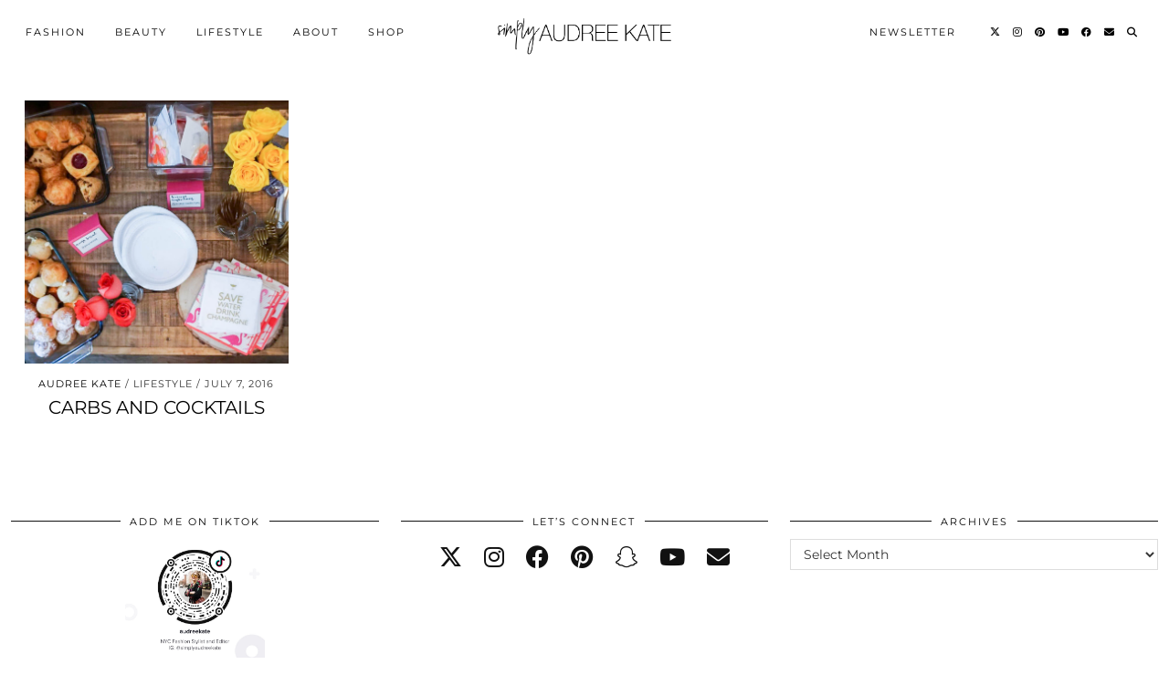

--- FILE ---
content_type: text/html; charset=UTF-8
request_url: https://www.simplyaudreekate.com/tag/amys-bread/
body_size: 11855
content:
<!DOCTYPE html>
<html lang="en-US">
<head>
	<meta charset="UTF-8">
	<meta name="viewport" content="width=device-width, initial-scale=1, maximum-scale=5">	<title>Amy&#8217;s Bread &#8211; Simply Audree Kate</title>
<meta name='robots' content='max-image-preview:large' />
	<style>img:is([sizes="auto" i], [sizes^="auto," i]) { contain-intrinsic-size: 3000px 1500px }</style>
	<link rel='dns-prefetch' href='//cdnjs.cloudflare.com' />
<link rel='dns-prefetch' href='//js.stripe.com' />
<link rel='dns-prefetch' href='//pipdigz.co.uk' />
<link rel='dns-prefetch' href='//fonts.bunny.net' />
<link rel="alternate" type="application/rss+xml" title="Simply Audree Kate &raquo; Feed" href="https://www.simplyaudreekate.com/feed/" />
<link rel="alternate" type="application/rss+xml" title="Simply Audree Kate &raquo; Comments Feed" href="https://www.simplyaudreekate.com/comments/feed/" />
<link rel="alternate" type="application/rss+xml" title="Simply Audree Kate &raquo; Amy&#039;s Bread Tag Feed" href="https://www.simplyaudreekate.com/tag/amys-bread/feed/" />
		<!-- This site uses the Google Analytics by ExactMetrics plugin v8.10.2 - Using Analytics tracking - https://www.exactmetrics.com/ -->
		<!-- Note: ExactMetrics is not currently configured on this site. The site owner needs to authenticate with Google Analytics in the ExactMetrics settings panel. -->
					<!-- No tracking code set -->
				<!-- / Google Analytics by ExactMetrics -->
				<!-- This site uses the Google Analytics by MonsterInsights plugin v9.10.1 - Using Analytics tracking - https://www.monsterinsights.com/ -->
		<!-- Note: MonsterInsights is not currently configured on this site. The site owner needs to authenticate with Google Analytics in the MonsterInsights settings panel. -->
					<!-- No tracking code set -->
				<!-- / Google Analytics by MonsterInsights -->
		<link rel='stylesheet' id='wp-block-library-css' href='https://www.simplyaudreekate.com/wp-includes/css/dist/block-library/style.min.css?ver=6.8.3' media='all' />
<style id='classic-theme-styles-inline-css'>
/*! This file is auto-generated */
.wp-block-button__link{color:#fff;background-color:#32373c;border-radius:9999px;box-shadow:none;text-decoration:none;padding:calc(.667em + 2px) calc(1.333em + 2px);font-size:1.125em}.wp-block-file__button{background:#32373c;color:#fff;text-decoration:none}
</style>
<link rel='stylesheet' id='edd-blocks-css' href='https://www.simplyaudreekate.com/wp-content/plugins/easy-digital-downloads-pro/includes/blocks/assets/css/edd-blocks.css?ver=3.3.5.2' media='all' />
<style id='global-styles-inline-css'>
:root{--wp--preset--aspect-ratio--square: 1;--wp--preset--aspect-ratio--4-3: 4/3;--wp--preset--aspect-ratio--3-4: 3/4;--wp--preset--aspect-ratio--3-2: 3/2;--wp--preset--aspect-ratio--2-3: 2/3;--wp--preset--aspect-ratio--16-9: 16/9;--wp--preset--aspect-ratio--9-16: 9/16;--wp--preset--color--black: #000000;--wp--preset--color--cyan-bluish-gray: #abb8c3;--wp--preset--color--white: #ffffff;--wp--preset--color--pale-pink: #f78da7;--wp--preset--color--vivid-red: #cf2e2e;--wp--preset--color--luminous-vivid-orange: #ff6900;--wp--preset--color--luminous-vivid-amber: #fcb900;--wp--preset--color--light-green-cyan: #7bdcb5;--wp--preset--color--vivid-green-cyan: #00d084;--wp--preset--color--pale-cyan-blue: #8ed1fc;--wp--preset--color--vivid-cyan-blue: #0693e3;--wp--preset--color--vivid-purple: #9b51e0;--wp--preset--gradient--vivid-cyan-blue-to-vivid-purple: linear-gradient(135deg,rgba(6,147,227,1) 0%,rgb(155,81,224) 100%);--wp--preset--gradient--light-green-cyan-to-vivid-green-cyan: linear-gradient(135deg,rgb(122,220,180) 0%,rgb(0,208,130) 100%);--wp--preset--gradient--luminous-vivid-amber-to-luminous-vivid-orange: linear-gradient(135deg,rgba(252,185,0,1) 0%,rgba(255,105,0,1) 100%);--wp--preset--gradient--luminous-vivid-orange-to-vivid-red: linear-gradient(135deg,rgba(255,105,0,1) 0%,rgb(207,46,46) 100%);--wp--preset--gradient--very-light-gray-to-cyan-bluish-gray: linear-gradient(135deg,rgb(238,238,238) 0%,rgb(169,184,195) 100%);--wp--preset--gradient--cool-to-warm-spectrum: linear-gradient(135deg,rgb(74,234,220) 0%,rgb(151,120,209) 20%,rgb(207,42,186) 40%,rgb(238,44,130) 60%,rgb(251,105,98) 80%,rgb(254,248,76) 100%);--wp--preset--gradient--blush-light-purple: linear-gradient(135deg,rgb(255,206,236) 0%,rgb(152,150,240) 100%);--wp--preset--gradient--blush-bordeaux: linear-gradient(135deg,rgb(254,205,165) 0%,rgb(254,45,45) 50%,rgb(107,0,62) 100%);--wp--preset--gradient--luminous-dusk: linear-gradient(135deg,rgb(255,203,112) 0%,rgb(199,81,192) 50%,rgb(65,88,208) 100%);--wp--preset--gradient--pale-ocean: linear-gradient(135deg,rgb(255,245,203) 0%,rgb(182,227,212) 50%,rgb(51,167,181) 100%);--wp--preset--gradient--electric-grass: linear-gradient(135deg,rgb(202,248,128) 0%,rgb(113,206,126) 100%);--wp--preset--gradient--midnight: linear-gradient(135deg,rgb(2,3,129) 0%,rgb(40,116,252) 100%);--wp--preset--font-size--small: 13px;--wp--preset--font-size--medium: 20px;--wp--preset--font-size--large: 36px;--wp--preset--font-size--x-large: 42px;--wp--preset--spacing--20: 0.44rem;--wp--preset--spacing--30: 0.67rem;--wp--preset--spacing--40: 1rem;--wp--preset--spacing--50: 1.5rem;--wp--preset--spacing--60: 2.25rem;--wp--preset--spacing--70: 3.38rem;--wp--preset--spacing--80: 5.06rem;--wp--preset--shadow--natural: 6px 6px 9px rgba(0, 0, 0, 0.2);--wp--preset--shadow--deep: 12px 12px 50px rgba(0, 0, 0, 0.4);--wp--preset--shadow--sharp: 6px 6px 0px rgba(0, 0, 0, 0.2);--wp--preset--shadow--outlined: 6px 6px 0px -3px rgba(255, 255, 255, 1), 6px 6px rgba(0, 0, 0, 1);--wp--preset--shadow--crisp: 6px 6px 0px rgba(0, 0, 0, 1);}:where(.is-layout-flex){gap: 0.5em;}:where(.is-layout-grid){gap: 0.5em;}body .is-layout-flex{display: flex;}.is-layout-flex{flex-wrap: wrap;align-items: center;}.is-layout-flex > :is(*, div){margin: 0;}body .is-layout-grid{display: grid;}.is-layout-grid > :is(*, div){margin: 0;}:where(.wp-block-columns.is-layout-flex){gap: 2em;}:where(.wp-block-columns.is-layout-grid){gap: 2em;}:where(.wp-block-post-template.is-layout-flex){gap: 1.25em;}:where(.wp-block-post-template.is-layout-grid){gap: 1.25em;}.has-black-color{color: var(--wp--preset--color--black) !important;}.has-cyan-bluish-gray-color{color: var(--wp--preset--color--cyan-bluish-gray) !important;}.has-white-color{color: var(--wp--preset--color--white) !important;}.has-pale-pink-color{color: var(--wp--preset--color--pale-pink) !important;}.has-vivid-red-color{color: var(--wp--preset--color--vivid-red) !important;}.has-luminous-vivid-orange-color{color: var(--wp--preset--color--luminous-vivid-orange) !important;}.has-luminous-vivid-amber-color{color: var(--wp--preset--color--luminous-vivid-amber) !important;}.has-light-green-cyan-color{color: var(--wp--preset--color--light-green-cyan) !important;}.has-vivid-green-cyan-color{color: var(--wp--preset--color--vivid-green-cyan) !important;}.has-pale-cyan-blue-color{color: var(--wp--preset--color--pale-cyan-blue) !important;}.has-vivid-cyan-blue-color{color: var(--wp--preset--color--vivid-cyan-blue) !important;}.has-vivid-purple-color{color: var(--wp--preset--color--vivid-purple) !important;}.has-black-background-color{background-color: var(--wp--preset--color--black) !important;}.has-cyan-bluish-gray-background-color{background-color: var(--wp--preset--color--cyan-bluish-gray) !important;}.has-white-background-color{background-color: var(--wp--preset--color--white) !important;}.has-pale-pink-background-color{background-color: var(--wp--preset--color--pale-pink) !important;}.has-vivid-red-background-color{background-color: var(--wp--preset--color--vivid-red) !important;}.has-luminous-vivid-orange-background-color{background-color: var(--wp--preset--color--luminous-vivid-orange) !important;}.has-luminous-vivid-amber-background-color{background-color: var(--wp--preset--color--luminous-vivid-amber) !important;}.has-light-green-cyan-background-color{background-color: var(--wp--preset--color--light-green-cyan) !important;}.has-vivid-green-cyan-background-color{background-color: var(--wp--preset--color--vivid-green-cyan) !important;}.has-pale-cyan-blue-background-color{background-color: var(--wp--preset--color--pale-cyan-blue) !important;}.has-vivid-cyan-blue-background-color{background-color: var(--wp--preset--color--vivid-cyan-blue) !important;}.has-vivid-purple-background-color{background-color: var(--wp--preset--color--vivid-purple) !important;}.has-black-border-color{border-color: var(--wp--preset--color--black) !important;}.has-cyan-bluish-gray-border-color{border-color: var(--wp--preset--color--cyan-bluish-gray) !important;}.has-white-border-color{border-color: var(--wp--preset--color--white) !important;}.has-pale-pink-border-color{border-color: var(--wp--preset--color--pale-pink) !important;}.has-vivid-red-border-color{border-color: var(--wp--preset--color--vivid-red) !important;}.has-luminous-vivid-orange-border-color{border-color: var(--wp--preset--color--luminous-vivid-orange) !important;}.has-luminous-vivid-amber-border-color{border-color: var(--wp--preset--color--luminous-vivid-amber) !important;}.has-light-green-cyan-border-color{border-color: var(--wp--preset--color--light-green-cyan) !important;}.has-vivid-green-cyan-border-color{border-color: var(--wp--preset--color--vivid-green-cyan) !important;}.has-pale-cyan-blue-border-color{border-color: var(--wp--preset--color--pale-cyan-blue) !important;}.has-vivid-cyan-blue-border-color{border-color: var(--wp--preset--color--vivid-cyan-blue) !important;}.has-vivid-purple-border-color{border-color: var(--wp--preset--color--vivid-purple) !important;}.has-vivid-cyan-blue-to-vivid-purple-gradient-background{background: var(--wp--preset--gradient--vivid-cyan-blue-to-vivid-purple) !important;}.has-light-green-cyan-to-vivid-green-cyan-gradient-background{background: var(--wp--preset--gradient--light-green-cyan-to-vivid-green-cyan) !important;}.has-luminous-vivid-amber-to-luminous-vivid-orange-gradient-background{background: var(--wp--preset--gradient--luminous-vivid-amber-to-luminous-vivid-orange) !important;}.has-luminous-vivid-orange-to-vivid-red-gradient-background{background: var(--wp--preset--gradient--luminous-vivid-orange-to-vivid-red) !important;}.has-very-light-gray-to-cyan-bluish-gray-gradient-background{background: var(--wp--preset--gradient--very-light-gray-to-cyan-bluish-gray) !important;}.has-cool-to-warm-spectrum-gradient-background{background: var(--wp--preset--gradient--cool-to-warm-spectrum) !important;}.has-blush-light-purple-gradient-background{background: var(--wp--preset--gradient--blush-light-purple) !important;}.has-blush-bordeaux-gradient-background{background: var(--wp--preset--gradient--blush-bordeaux) !important;}.has-luminous-dusk-gradient-background{background: var(--wp--preset--gradient--luminous-dusk) !important;}.has-pale-ocean-gradient-background{background: var(--wp--preset--gradient--pale-ocean) !important;}.has-electric-grass-gradient-background{background: var(--wp--preset--gradient--electric-grass) !important;}.has-midnight-gradient-background{background: var(--wp--preset--gradient--midnight) !important;}.has-small-font-size{font-size: var(--wp--preset--font-size--small) !important;}.has-medium-font-size{font-size: var(--wp--preset--font-size--medium) !important;}.has-large-font-size{font-size: var(--wp--preset--font-size--large) !important;}.has-x-large-font-size{font-size: var(--wp--preset--font-size--x-large) !important;}
:where(.wp-block-post-template.is-layout-flex){gap: 1.25em;}:where(.wp-block-post-template.is-layout-grid){gap: 1.25em;}
:where(.wp-block-columns.is-layout-flex){gap: 2em;}:where(.wp-block-columns.is-layout-grid){gap: 2em;}
:root :where(.wp-block-pullquote){font-size: 1.5em;line-height: 1.6;}
</style>
<link rel='stylesheet' id='contact-form-7-css' href='https://www.simplyaudreekate.com/wp-content/plugins/contact-form-7/includes/css/styles.css?ver=6.1.4' media='all' />
<link rel='stylesheet' id='stripe-handler-ng-style-css' href='https://www.simplyaudreekate.com/wp-content/plugins/stripe-payments/public/assets/css/public.css?ver=2.0.96' media='all' />
<link rel='stylesheet' id='edd-styles-css' href='https://www.simplyaudreekate.com/wp-content/plugins/easy-digital-downloads-pro/assets/css/edd.min.css?ver=3.3.5.2' media='all' />
<link rel='stylesheet' id='wp-components-css' href='https://www.simplyaudreekate.com/wp-includes/css/dist/components/style.min.css?ver=6.8.3' media='all' />
<link rel='stylesheet' id='godaddy-styles-css' href='https://www.simplyaudreekate.com/wp-content/mu-plugins/vendor/wpex/godaddy-launch/includes/Dependencies/GoDaddy/Styles/build/latest.css?ver=2.0.2' media='all' />
<link rel='stylesheet' id='p3-core-responsive-css' href='https://pipdigz.co.uk/p3/css/core_resp.css' media='all' />
<link rel='stylesheet' id='pipdig-didza-css' href='https://pipdigz.co.uk/fonts/gaqweopfkgksdklfgjslfkhjdtyy/style.css' media='all' />
<link rel='stylesheet' id='pipdig-style-css' href='https://www.simplyaudreekate.com/wp-content/themes/pipdig-lavoie/style.css?ver=1752594453' media='all' />
<link rel='stylesheet' id='pipdig-responsive-css' href='https://www.simplyaudreekate.com/wp-content/themes/pipdig-lavoie/css/responsive.css?ver=1752594452' media='all' />
<link rel='stylesheet' id='pipdig-fonts-css' href='https://fonts.bunny.net/css?family=Montserrat:400,400i,500,500i,600,600i' media='all' />
<script src="https://www.simplyaudreekate.com/wp-includes/js/jquery/jquery.min.js?ver=3.7.1" id="jquery-core-js"></script>
<script src="https://www.simplyaudreekate.com/wp-includes/js/jquery/jquery-migrate.min.js?ver=3.4.1" id="jquery-migrate-js"></script>
<script src="https://js.stripe.com/v2/" id="stripe-js-js"></script>
<link rel="https://api.w.org/" href="https://www.simplyaudreekate.com/wp-json/" /><link rel="alternate" title="JSON" type="application/json" href="https://www.simplyaudreekate.com/wp-json/wp/v2/tags/1154" /><link rel="EditURI" type="application/rsd+xml" title="RSD" href="https://www.simplyaudreekate.com/xmlrpc.php?rsd" />
<meta name="generator" content="WordPress 6.8.3" />
<!-- Google tag (gtag.js) -->
<script async src="https://www.googletagmanager.com/gtag/js?id=G-NPFVLGV66M"></script>
<script>
  window.dataLayer = window.dataLayer || [];
  function gtag(){dataLayer.push(arguments);}
  gtag('js', new Date());

  gtag('config', 'G-NPFVLGV66M');
</script>
<meta name="generator" content="Easy Digital Downloads v3.3.5.2" />
		<!--noptimize-->
		<style>
		.p3_instagram_post{width:16.666666666667%}
				@media only screen and (max-width: 719px) {
			.p3_instagram_post {
				width: 25%;
			}
		}
				</style>
		<!--/noptimize-->
		<style>.p3_instagram_post_overlay { background: rgba(239, 207, 201, .76); }.p3_instagram_post .p3_instagram_likes { color: #f7f7f7 }</style><!--noptimize--> <!-- Cust --> <style>a, .entry-content a {color:#ef5334}.entry-content .pipdig_p3_related_posts h3, .pipdig_p3_related_posts h3{font-size:30px}.entry-content h2 {font-size:30px}.entry-content h3 {font-size:22px}.site-title {font-family: "Arial"; line-height: 1;} @media only screen and (max-width: 769px) { .site-title {font-size: 45px} }.p_section_title h2, #p3_instagram_kensington .widget-title {font-family: "Montserrat"; line-height: 1; font-weight: 400;} .p_section_title_border {margin-top: 10px;} .p_section_title { margin-bottom: auto; }.entry-title, .page-title, h1, h2, h3, h4, .slide-h2, .pipdig_masonry_post_title, .p_post_date .p_post_date_day {font-family: "Montserrat"}.p_post_date {padding-top: 10px}.entry-title {font-size:20px; line-height: 1.1;}.p_post_titles_font,.entry-title,.page-title,.pipdig_p3_related_title a, .entry-content .pipdig_p3_related_posts h3, .pipdig_p3_related_posts h3, .p3_popular_posts_widget h4, .comment-reply-title, .slide-h2, .pipdig-mosaic-post h2, .pipdig_masonry_post_title {text-transform: uppercase}
		@media only screen and (min-width: 720px) {
			#siteHeaderCont.site-header-bg-color .site-title img {
				max-height: 60px;
			}
			#siteHeaderCont.site-header-bg-color.wpadminbar-nudge {
				padding-top: 0 !important;
			}
			#siteHeaderCont.site-header-bg-color {
				height: 75px !important;
			}
		}
		@media only screen and (min-width: 720px) {
			#siteHeaderCont:hover, .menu-bar ul ul, .slicknav_open-menu { background: rgba(255, 255, 255, .8); }
		}
		#siteHeaderCont.site-header-bg-color, .site-header-bg-color, .single .slicknav_menu, .page .slicknav_menu, .menu-bar ul ul, .slicknav_open-menu { background: rgba(255, 255, 255, .8); }#siteHeaderCont, #siteHeaderCont.site-header-bg-color, .site-header-bg-color, .slicknav_open-menu { background: rgba(255, 255, 255, .8); }</style> <!-- /Cust --> <!--/noptimize-->
<!-- Jetpack Open Graph Tags -->
<meta property="og:type" content="website" />
<meta property="og:title" content="Amy&#8217;s Bread &#8211; Simply Audree Kate" />
<meta property="og:url" content="https://www.simplyaudreekate.com/tag/amys-bread/" />
<meta property="og:site_name" content="Simply Audree Kate" />
<meta property="og:image" content="https://www.simplyaudreekate.com/wp-content/uploads/2020/04/cropped-SAK.ICON_.png" />
<meta property="og:image:width" content="512" />
<meta property="og:image:height" content="512" />
<meta property="og:image:alt" content="" />
<meta property="og:locale" content="en_US" />

<!-- End Jetpack Open Graph Tags -->
<link rel="icon" href="https://www.simplyaudreekate.com/wp-content/uploads/2020/04/cropped-SAK.ICON_-32x32.png" sizes="32x32" />
<link rel="icon" href="https://www.simplyaudreekate.com/wp-content/uploads/2020/04/cropped-SAK.ICON_-192x192.png" sizes="192x192" />
<link rel="apple-touch-icon" href="https://www.simplyaudreekate.com/wp-content/uploads/2020/04/cropped-SAK.ICON_-180x180.png" />
<meta name="msapplication-TileImage" content="https://www.simplyaudreekate.com/wp-content/uploads/2020/04/cropped-SAK.ICON_-270x270.png" />
	
	<!-- p3 width customizer START -->
	<style>
	.site-main .row > .col-xs-8 {
		width: 74%;
	}
	.site-main .row > .col-xs-pull-8 {
		right: 74%;
	}
	.site-main .row > .col-xs-push-8 {
		left: 74%;
	}
	.site-main .row > .col-xs-offset-8 {
		margin-left: 74%;
	}
		
	.site-main .row > .col-xs-4:not(.p3_featured_panel):not(.p3_featured_cat):not(.p_archive_item) {
		width: 26%;
	}
	.site-main .row > .col-xs-pull-4:not(.p3_featured_panel):not(.p3_featured_cat):not(.p_archive_item) {
		right: 26%;
	}
	.site-main .row > .col-xs-push-4:not(.p3_featured_panel):not(.p3_featured_cat):not(.p_archive_item) {
		left: 26%;
	}
	.site-main .row > .col-xs-offset-4:not(.p3_featured_panel):not(.p3_featured_cat):not(.p_archive_item) {
		margin-left: 26%;
	}
		
		
		
	@media (min-width: 768px) { 
		.site-main .row > .col-sm-8 {
			width: 74%;
		}
		.site-main .row > .col-sm-pull-8 {
			right: 74%;
		}
		.site-main .row > .col-sm-push-8 {
			left: 74%;
		}
		.site-main .row > .col-sm-offset-8 {
			margin-left: 74%;
		}
		
		.site-main .row > .col-sm-4:not(.p3_featured_panel):not(.p3_featured_cat):not(.p_archive_item) {
			width: 26%;
		}
		.site-main .row > .col-sm-pull-4:not(.p3_featured_panel):not(.p3_featured_cat):not(.p_archive_item) {
			right: 26%;
		}
		.site-main .row > .col-sm-push-4:not(.p3_featured_panel):not(.p3_featured_cat):not(.p_archive_item) {
			left: 26%;
		}
		.site-main .row > .col-sm-offset-4:not(.p3_featured_panel):not(.p3_featured_cat):not(.p_archive_item) {
			margin-left: 26%;
		}
	}
		
	@media (min-width: 992px) {
		.site-main .row > .col-md-8 {
			width: 74%;
		}
		.site-main .row > .col-md-pull-8 {
			right: 74%;
		}
		.site-main .row > .col-md-push-8 {
			left: 74%;
		}
		.site-main .row > .col-md-offset-8 {
			margin-left: 74%;
		}
		
		.site-main .row > .col-md-4:not(.p3_featured_panel):not(.p3_featured_cat):not(.p_archive_item) {
			width: 26%;
		}
		.site-main .row > .col-md-pull-4:not(.p3_featured_panel):not(.p3_featured_cat):not(.p_archive_item) {
			right: 26%;
		}
		.site-main .row > .col-md-push-4:not(.p3_featured_panel):not(.p3_featured_cat):not(.p_archive_item) {
			left: 26%;
		}
		.site-main .row > .col-md-offset-4:not(.p3_featured_panel):not(.p3_featured_cat):not(.p_archive_item) {
			margin-left: 26%;
		}
	}
		
	@media (min-width: 1200px) {
		.site-main .row > .col-lg-8 {
			width: 74%;
		}
		.site-main .row > .col-lg-pull-8 {
			right: 74%;
		}
		.site-main .row > .col-lg-push-8 {
			left: 74%;
		}
		.site-main .row > .col-lg-offset-8 {
			margin-left: 74%;
		}
		
		.site-main .row > .col-lg-4:not(.p3_featured_panel):not(.p3_featured_cat):not(.p_archive_item) {
			width: 26%;
		}
		.site-main .row > .col-lg-pull-4:not(.p3_featured_panel):not(.p3_featured_cat):not(.p_archive_item) {
			right: 26%;
		}
		.site-main .row > .col-lg-push-4:not(.p3_featured_panel):not(.p3_featured_cat):not(.p_archive_item) {
			left: 26%;
		}
		.site-main .row > .col-lg-offset-4:not(.p3_featured_panel):not(.p3_featured_cat):not(.p_archive_item) {
			margin-left: 26%;
		}
	}
	</style>
	<!-- p3 width customizer END -->
	
		</head>

<body class="archive tag tag-amys-bread tag-1154 wp-theme-pipdig-lavoie fl-builder-lite-2-9-4-1 fl-no-js edd-js-none">

		<style>.edd-js-none .edd-has-js, .edd-js .edd-no-js, body.edd-js input.edd-no-js { display: none; }</style>
	<script>/* <![CDATA[ */(function(){var c = document.body.classList;c.remove('edd-js-none');c.add('edd-js');})();/* ]]> */</script>
	
		<header id="siteHeader" class="site-header nopin p3_cover_me " >

		<div id="siteHeaderCont" class="clearfix container ">
			<div class="row">
				<div class="col-xs-12 col-sm-5">
					<nav id="top_menu_1" class="site-menu">
						<div class="menu-bar"><ul id="menu-primary-menu" class="menu"><li id="menu-item-47425" class="menu-item menu-item-type-taxonomy menu-item-object-category menu-item-has-children menu-item-47425"><a href="https://www.simplyaudreekate.com/category/fashion/">Fashion</a>
<ul class="sub-menu">
	<li id="menu-item-47429" class="menu-item menu-item-type-taxonomy menu-item-object-category menu-item-47429"><a href="https://www.simplyaudreekate.com/category/fashion/fallwinteroutfits/">Fall/Winter Outfits</a></li>
	<li id="menu-item-47430" class="menu-item menu-item-type-taxonomy menu-item-object-category menu-item-47430"><a href="https://www.simplyaudreekate.com/category/fashion/springsummeroutfits/">Spring/Summer Outfits</a></li>
	<li id="menu-item-47432" class="menu-item menu-item-type-taxonomy menu-item-object-category menu-item-47432"><a href="https://www.simplyaudreekate.com/category/fashion/styletutorials/">Style Tutorials</a></li>
	<li id="menu-item-55632" class="menu-item menu-item-type-taxonomy menu-item-object-category menu-item-55632"><a href="https://www.simplyaudreekate.com/category/fashion/thrifthauls/">Thrift Hauls</a></li>
	<li id="menu-item-55633" class="menu-item menu-item-type-taxonomy menu-item-object-category menu-item-55633"><a href="https://www.simplyaudreekate.com/category/fashion/trendreports/">Trend Reports</a></li>
	<li id="menu-item-47433" class="menu-item menu-item-type-taxonomy menu-item-object-category menu-item-47433"><a href="https://www.simplyaudreekate.com/category/fashion/fashionweek/">Fashion Week</a></li>
	<li id="menu-item-55631" class="menu-item menu-item-type-taxonomy menu-item-object-category menu-item-55631"><a href="https://www.simplyaudreekate.com/category/fashion/diy/">DIY</a></li>
	<li id="menu-item-55630" class="menu-item menu-item-type-taxonomy menu-item-object-category menu-item-55630"><a href="https://www.simplyaudreekate.com/category/fashion/digitalmagazine/">Digital Magazine</a></li>
</ul>
</li>
<li id="menu-item-47426" class="menu-item menu-item-type-taxonomy menu-item-object-category menu-item-has-children menu-item-47426"><a href="https://www.simplyaudreekate.com/category/beauty/">Beauty</a>
<ul class="sub-menu">
	<li id="menu-item-55627" class="menu-item menu-item-type-taxonomy menu-item-object-category menu-item-55627"><a href="https://www.simplyaudreekate.com/category/beauty/hair/">Hair</a></li>
	<li id="menu-item-55628" class="menu-item menu-item-type-taxonomy menu-item-object-category menu-item-55628"><a href="https://www.simplyaudreekate.com/category/beauty/makeup/">Makeup</a></li>
	<li id="menu-item-55629" class="menu-item menu-item-type-taxonomy menu-item-object-category menu-item-55629"><a href="https://www.simplyaudreekate.com/category/beauty/skincare/">Skincare</a></li>
</ul>
</li>
<li id="menu-item-47427" class="menu-item menu-item-type-taxonomy menu-item-object-category menu-item-has-children menu-item-47427"><a href="https://www.simplyaudreekate.com/category/lifestyle/">Lifestyle</a>
<ul class="sub-menu">
	<li id="menu-item-47496" class="menu-item menu-item-type-taxonomy menu-item-object-category menu-item-47496"><a href="https://www.simplyaudreekate.com/category/lifestyle/career/">Career</a></li>
	<li id="menu-item-55634" class="menu-item menu-item-type-taxonomy menu-item-object-category menu-item-55634"><a href="https://www.simplyaudreekate.com/category/lifestyle/life/">Life</a></li>
	<li id="menu-item-47497" class="menu-item menu-item-type-taxonomy menu-item-object-category menu-item-47497"><a href="https://www.simplyaudreekate.com/category/lifestyle/home/">Home</a></li>
	<li id="menu-item-47436" class="menu-item menu-item-type-taxonomy menu-item-object-category menu-item-47436"><a href="https://www.simplyaudreekate.com/category/lifestyle/holiday/">Holiday</a></li>
	<li id="menu-item-47428" class="menu-item menu-item-type-taxonomy menu-item-object-category menu-item-47428"><a href="https://www.simplyaudreekate.com/category/lifestyle/travel/">Travel</a></li>
	<li id="menu-item-52220" class="menu-item menu-item-type-custom menu-item-object-custom menu-item-52220"><a target="_blank" href="https://fashionfundamentals.teachable.com/">Fashion Fundamentals</a></li>
</ul>
</li>
<li id="menu-item-52212" class="menu-item menu-item-type-custom menu-item-object-custom menu-item-has-children menu-item-52212"><a href="https://www.simplyaudreekate.com/bio/">About</a>
<ul class="sub-menu">
	<li id="menu-item-52211" class="menu-item menu-item-type-post_type menu-item-object-page menu-item-52211"><a href="https://www.simplyaudreekate.com/bio/">Bio</a></li>
	<li id="menu-item-52210" class="menu-item menu-item-type-post_type menu-item-object-page menu-item-52210"><a href="https://www.simplyaudreekate.com/contact/">Contact</a></li>
	<li id="menu-item-52217" class="menu-item menu-item-type-custom menu-item-object-custom menu-item-52217"><a target="_blank" href="https://www.audreekatestudios.com/">Styling Portfolio</a></li>
	<li id="menu-item-52218" class="menu-item menu-item-type-custom menu-item-object-custom menu-item-52218"><a target="_blank" href="https://www.audreekate.com/">Professional Portfolio</a></li>
</ul>
</li>
<li id="menu-item-63445" class="menu-item menu-item-type-post_type menu-item-object-page menu-item-63445"><a href="https://www.simplyaudreekate.com/shop/">SHOP</a></li>
</ul></div>					</nav>
				</div>
				<div class="col-xs-12 col-sm-2 site-branding">
											<div class="site-title">
							<a href="https://www.simplyaudreekate.com/" title="Simply Audree Kate" rel="home">
								<img data-pin-nopin="true" src="https://www.simplyaudreekate.com/wp-content/uploads/2020/04/SAK-LOGO.png" alt="Simply Audree Kate" />
							</a>
						</div>
														</div>
								<div class="col-xs-12 col-sm-5">
					<nav id="top_menu_2" class="site-menu">
						<div class="menu-bar"><ul id="menu-newsletter" class="menu"><li id="menu-item-55636" class="menu-item menu-item-type-custom menu-item-object-custom menu-item-55636"><a target="_blank" href="https://bit.ly/2VloDKp">Newsletter</a></li>
<li class="socialz top-socialz"><a href="https://twitter.com/simplyaudreek" target="_blank" rel="nofollow noopener" aria-label="Twitter" title="Twitter"><i class="pipdigicons pipdigicons_fab pipdigicons-x-twitter"></i></a><a href="https://instagram.com/simplyaudreekate" target="_blank" rel="nofollow noopener" aria-label="Instagram" title="Instagram"><i class="pipdigicons pipdigicons_fab pipdigicons-instagram"></i></a><a href="https://www.pinterest.com/simplyaudreek/" target="_blank" rel="nofollow noopener" aria-label="Pinterest" title="Pinterest"><i class="pipdigicons pipdigicons_fab pipdigicons-pinterest"></i></a><a href="https://www.youtube.com/channel/UCnPuqN6JA1rAfR6H3pwOXIQ" target="_blank" rel="nofollow noopener" aria-label="YouTube" title="YouTube"><i class="pipdigicons pipdigicons_fab pipdigicons-youtube"></i></a><a href="https://www.facebook.com/SimplyAudreeKate" target="_blank" rel="nofollow noopener" aria-label="Facebook" title="Facebook"><i class="pipdigicons pipdigicons_fab pipdigicons-facebook"></i></a><a href="mailto:simplyaudreekate@gmail.com" target="_blank" rel="nofollow noopener" aria-label="Email" title="Email"><i class="pipdigicons pipdigicons-envelope"></i></a><a id="p3_search_btn" class="toggle-search" aria-label="Search" title="Search"><i class="pipdigicons pipdigicons-search" aria-hidden="true"></i></a></li><li class="pipdig_navbar_search"><form role="search" method="get" class="search-form" action="https://www.simplyaudreekate.com/">
	<div class="form-group">
		<input type="search" class="form-control" placeholder="Search..." value="" name="s" autocomplete="off" minlength="2" required>
	</div>
</form></li></ul></div>					</nav>
				</div>
							</div>
		</div>
	</header><!-- .site-header -->

	<div class="site-main">

			
	<div class="">
	
		
		
				
		
		
			<div class="container" style="max-width: 1440px;"><div id="post-21473" class="col-sm-3 p_grid_post">

		<a href="https://www.simplyaudreekate.com/carbs-cocktails/" title="Carbs and Cocktails" >
			<div class="p3_cover_me nopin pipdig_lazy" data-src="https://audreeklopez.files.wordpress.com/2016/07/simplyaudreekate-8.jpg">
				<img src="[data-uri]" alt="Carbs and Cocktails" class="p3_invisible" />
			</div>
		</a>
		
		<div class="p_grid_post_info">
		
			<div class="pipdig_meta p_grid_cat">
				
									<span class="vcard author show-author">
						<span class="fn">
							<a href="https://www.simplyaudreekate.com/author/simplyaudreekate/" title="Posts by Audree Kate" rel="author">Audree Kate</a>						</span>
						<span class="show-author"></span>
					</span>
									
									<span class="main_cat">Lifestyle</span>
									
									<span class="entry-date updated">
						<time datetime="2016-07">July 7, 2016</time>
					</span>
									
								
								
			</div>
			
			<h2 class="entry-title"><a href="https://www.simplyaudreekate.com/carbs-cocktails/">Carbs and Cocktails</a></h2>			
						
		</div>
		
</div>


			<div class="clearfix"></div>
			</div>
		
		
		
	</div>

	</div><!-- .site-main -->
		
	
	<div class="hide-back-to-top"><div id="back-top"><a href="#top"><i class="pipdigicons pipdigicons-chevron-up"></i></a></div></div>
	
	<div id="p3_sticky_stop"></div>

		
	
<div class="site-extra" role="complementary">
	<div class="clearfix container">
		<div class="row">
						<div id="widget-area-2" class="col-sm-4 widget-area">
				<div id="pipdig_p3_snapchat_snapcode-3" class="widget pipdig_p3_snapchat_snapcode"><h3 class="widget-title"><span>Add Me On TikTok</span></h3><img data-src="https://www.simplyaudreekate.com/wp-content/uploads/2020/04/IMG_5908.jpg" alt="Snapchat" class="pipdig_lazy" data-pin-nopin="true" style="min-width: 1.2in; max-width: 1.6in; height: auto;" /></div>			<!-- #widget-area-2 --></div>
			
			
						<div id="widget-area-4" class="col-sm-4 widget-area">
				<div id="pipdig_widget_social_icons-4" class="widget pipdig_widget_social_icons"><h3 class="widget-title"><span>Let&#8217;s Connect</span></h3><div class="socialz"><a href="https://twitter.com/simplyaudreek" target="_blank" rel="nofollow noopener" aria-label="twitter" title="twitter"><i class="pipdigicons pipdigicons_fab pipdigicons-x-twitter" aria-hidden="true"></i></a><a href="https://instagram.com/simplyaudreekate" target="_blank" rel="nofollow noopener" aria-label="instagram" title="instagram"><i class="pipdigicons pipdigicons_fab pipdigicons-instagram" aria-hidden="true"></i></a><a href="https://www.facebook.com/SimplyAudreeKate" target="_blank" rel="nofollow noopener" aria-label="facebook" title="facebook"><i class="pipdigicons pipdigicons_fab pipdigicons-facebook" aria-hidden="true"></i></a><a href="https://www.pinterest.com/simplyaudreek/" target="_blank" rel="nofollow noopener" aria-label="pinterest" title="pinterest"><i class="pipdigicons pipdigicons_fab pipdigicons-pinterest" aria-hidden="true"></i></a><a href="https://www.snapchat.com/add/audreekate" target="_blank" rel="nofollow noopener" aria-label="snapchat" title="snapchat"><i class="pipdigicons pipdigicons_fab pipdigicons-snapchat-ghost" aria-hidden="true"></i></a><a href="https://www.youtube.com/channel/UCnPuqN6JA1rAfR6H3pwOXIQ" target="_blank" rel="nofollow noopener" aria-label="youtube" title="youtube"><i class="pipdigicons pipdigicons_fab pipdigicons-youtube" aria-hidden="true"></i></a><a href="mailto:simplyaudreekate@gmail.com" aria-label="Email" title="Email"><i class="pipdigicons pipdigicons-envelope" aria-hidden="true"></i></a></div></div>			<!-- #widget-area-4 --></div>
			
						<div id="widget-area-5" class="col-sm-4 widget-area">
				<div id="archives-4" class="widget widget_archive"><h3 class="widget-title"><span>Archives</span></h3>		<label class="screen-reader-text" for="archives-dropdown-4">Archives</label>
		<select id="archives-dropdown-4" name="archive-dropdown">
			
			<option value="">Select Month</option>
				<option value='https://www.simplyaudreekate.com/2023/01/'> January 2023 </option>
	<option value='https://www.simplyaudreekate.com/2022/07/'> July 2022 </option>
	<option value='https://www.simplyaudreekate.com/2021/07/'> July 2021 </option>
	<option value='https://www.simplyaudreekate.com/2021/02/'> February 2021 </option>
	<option value='https://www.simplyaudreekate.com/2021/01/'> January 2021 </option>
	<option value='https://www.simplyaudreekate.com/2020/12/'> December 2020 </option>
	<option value='https://www.simplyaudreekate.com/2020/11/'> November 2020 </option>
	<option value='https://www.simplyaudreekate.com/2020/10/'> October 2020 </option>
	<option value='https://www.simplyaudreekate.com/2020/09/'> September 2020 </option>
	<option value='https://www.simplyaudreekate.com/2020/08/'> August 2020 </option>
	<option value='https://www.simplyaudreekate.com/2020/07/'> July 2020 </option>
	<option value='https://www.simplyaudreekate.com/2020/05/'> May 2020 </option>
	<option value='https://www.simplyaudreekate.com/2020/04/'> April 2020 </option>
	<option value='https://www.simplyaudreekate.com/2020/03/'> March 2020 </option>
	<option value='https://www.simplyaudreekate.com/2020/02/'> February 2020 </option>
	<option value='https://www.simplyaudreekate.com/2020/01/'> January 2020 </option>
	<option value='https://www.simplyaudreekate.com/2019/12/'> December 2019 </option>
	<option value='https://www.simplyaudreekate.com/2019/11/'> November 2019 </option>
	<option value='https://www.simplyaudreekate.com/2019/10/'> October 2019 </option>
	<option value='https://www.simplyaudreekate.com/2019/09/'> September 2019 </option>
	<option value='https://www.simplyaudreekate.com/2019/08/'> August 2019 </option>
	<option value='https://www.simplyaudreekate.com/2019/07/'> July 2019 </option>
	<option value='https://www.simplyaudreekate.com/2019/06/'> June 2019 </option>
	<option value='https://www.simplyaudreekate.com/2019/03/'> March 2019 </option>
	<option value='https://www.simplyaudreekate.com/2019/02/'> February 2019 </option>
	<option value='https://www.simplyaudreekate.com/2019/01/'> January 2019 </option>
	<option value='https://www.simplyaudreekate.com/2018/12/'> December 2018 </option>
	<option value='https://www.simplyaudreekate.com/2018/11/'> November 2018 </option>
	<option value='https://www.simplyaudreekate.com/2018/10/'> October 2018 </option>
	<option value='https://www.simplyaudreekate.com/2018/09/'> September 2018 </option>
	<option value='https://www.simplyaudreekate.com/2018/08/'> August 2018 </option>
	<option value='https://www.simplyaudreekate.com/2018/07/'> July 2018 </option>
	<option value='https://www.simplyaudreekate.com/2018/06/'> June 2018 </option>
	<option value='https://www.simplyaudreekate.com/2018/05/'> May 2018 </option>
	<option value='https://www.simplyaudreekate.com/2018/04/'> April 2018 </option>
	<option value='https://www.simplyaudreekate.com/2018/03/'> March 2018 </option>
	<option value='https://www.simplyaudreekate.com/2018/02/'> February 2018 </option>
	<option value='https://www.simplyaudreekate.com/2018/01/'> January 2018 </option>
	<option value='https://www.simplyaudreekate.com/2017/12/'> December 2017 </option>
	<option value='https://www.simplyaudreekate.com/2017/11/'> November 2017 </option>
	<option value='https://www.simplyaudreekate.com/2017/10/'> October 2017 </option>
	<option value='https://www.simplyaudreekate.com/2017/09/'> September 2017 </option>
	<option value='https://www.simplyaudreekate.com/2017/08/'> August 2017 </option>
	<option value='https://www.simplyaudreekate.com/2017/07/'> July 2017 </option>
	<option value='https://www.simplyaudreekate.com/2017/06/'> June 2017 </option>
	<option value='https://www.simplyaudreekate.com/2017/05/'> May 2017 </option>
	<option value='https://www.simplyaudreekate.com/2017/04/'> April 2017 </option>
	<option value='https://www.simplyaudreekate.com/2017/03/'> March 2017 </option>
	<option value='https://www.simplyaudreekate.com/2017/02/'> February 2017 </option>
	<option value='https://www.simplyaudreekate.com/2017/01/'> January 2017 </option>
	<option value='https://www.simplyaudreekate.com/2016/12/'> December 2016 </option>
	<option value='https://www.simplyaudreekate.com/2016/11/'> November 2016 </option>
	<option value='https://www.simplyaudreekate.com/2016/10/'> October 2016 </option>
	<option value='https://www.simplyaudreekate.com/2016/09/'> September 2016 </option>
	<option value='https://www.simplyaudreekate.com/2016/08/'> August 2016 </option>
	<option value='https://www.simplyaudreekate.com/2016/07/'> July 2016 </option>
	<option value='https://www.simplyaudreekate.com/2016/06/'> June 2016 </option>
	<option value='https://www.simplyaudreekate.com/2016/05/'> May 2016 </option>
	<option value='https://www.simplyaudreekate.com/2016/04/'> April 2016 </option>
	<option value='https://www.simplyaudreekate.com/2016/03/'> March 2016 </option>
	<option value='https://www.simplyaudreekate.com/2016/02/'> February 2016 </option>
	<option value='https://www.simplyaudreekate.com/2016/01/'> January 2016 </option>
	<option value='https://www.simplyaudreekate.com/2015/12/'> December 2015 </option>
	<option value='https://www.simplyaudreekate.com/2015/11/'> November 2015 </option>
	<option value='https://www.simplyaudreekate.com/2015/10/'> October 2015 </option>
	<option value='https://www.simplyaudreekate.com/2015/09/'> September 2015 </option>
	<option value='https://www.simplyaudreekate.com/2015/08/'> August 2015 </option>
	<option value='https://www.simplyaudreekate.com/2015/07/'> July 2015 </option>
	<option value='https://www.simplyaudreekate.com/2015/06/'> June 2015 </option>
	<option value='https://www.simplyaudreekate.com/2015/05/'> May 2015 </option>
	<option value='https://www.simplyaudreekate.com/2015/04/'> April 2015 </option>
	<option value='https://www.simplyaudreekate.com/2015/03/'> March 2015 </option>
	<option value='https://www.simplyaudreekate.com/2015/02/'> February 2015 </option>
	<option value='https://www.simplyaudreekate.com/2015/01/'> January 2015 </option>
	<option value='https://www.simplyaudreekate.com/2014/12/'> December 2014 </option>
	<option value='https://www.simplyaudreekate.com/2014/11/'> November 2014 </option>
	<option value='https://www.simplyaudreekate.com/2014/10/'> October 2014 </option>
	<option value='https://www.simplyaudreekate.com/2014/07/'> July 2014 </option>
	<option value='https://www.simplyaudreekate.com/2014/06/'> June 2014 </option>
	<option value='https://www.simplyaudreekate.com/2014/05/'> May 2014 </option>
	<option value='https://www.simplyaudreekate.com/2014/04/'> April 2014 </option>
	<option value='https://www.simplyaudreekate.com/2014/03/'> March 2014 </option>
	<option value='https://www.simplyaudreekate.com/2014/02/'> February 2014 </option>
	<option value='https://www.simplyaudreekate.com/2014/01/'> January 2014 </option>
	<option value='https://www.simplyaudreekate.com/2013/12/'> December 2013 </option>
	<option value='https://www.simplyaudreekate.com/2013/11/'> November 2013 </option>
	<option value='https://www.simplyaudreekate.com/2013/10/'> October 2013 </option>
	<option value='https://www.simplyaudreekate.com/2013/09/'> September 2013 </option>
	<option value='https://www.simplyaudreekate.com/2013/08/'> August 2013 </option>
	<option value='https://www.simplyaudreekate.com/2013/07/'> July 2013 </option>
	<option value='https://www.simplyaudreekate.com/2013/06/'> June 2013 </option>
	<option value='https://www.simplyaudreekate.com/2013/05/'> May 2013 </option>
	<option value='https://www.simplyaudreekate.com/2013/04/'> April 2013 </option>
	<option value='https://www.simplyaudreekate.com/2013/03/'> March 2013 </option>
	<option value='https://www.simplyaudreekate.com/2013/02/'> February 2013 </option>
	<option value='https://www.simplyaudreekate.com/2013/01/'> January 2013 </option>
	<option value='https://www.simplyaudreekate.com/2012/12/'> December 2012 </option>
	<option value='https://www.simplyaudreekate.com/2012/08/'> August 2012 </option>
	<option value='https://www.simplyaudreekate.com/2012/07/'> July 2012 </option>
	<option value='https://www.simplyaudreekate.com/2012/06/'> June 2012 </option>

		</select>

			<script>
(function() {
	var dropdown = document.getElementById( "archives-dropdown-4" );
	function onSelectChange() {
		if ( dropdown.options[ dropdown.selectedIndex ].value !== '' ) {
			document.location.href = this.options[ this.selectedIndex ].value;
		}
	}
	dropdown.onchange = onSelectChange;
})();
</script>
</div>			<!-- #widget-area-5 --></div>
					</div>
	</div>
<!-- .site-extra --></div>	
		
			<div class="clearfix extra-footer-outer social-footer-outer"><div class="container"><div class="row social-footer"><div class="col-sm-5ths"><a href="https://twitter.com/simplyaudreek" target="_blank" rel="nofollow noopener" aria-label="Twitter" title="Twitter"><i class="pipdigicons pipdigicons_fab pipdigicons-x-twitter" aria-hidden="true"></i> Twitter/X<span class="social-footer-counters"> | 1126</span></a></div><div class="col-sm-5ths"><a href="https://instagram.com/simplyaudreekate" target="_blank" rel="nofollow noopener" aria-label="Instagram" title="Instagram"><i class="pipdigicons pipdigicons_fab pipdigicons-instagram" aria-hidden="true"></i> Instagram<span class="social-footer-counters"> | 29561</span></a></div><div class="col-sm-5ths"><a href="https://www.facebook.com/SimplyAudreeKate" target="_blank" rel="nofollow noopener" aria-label="Facebook" title="Facebook"><i class="pipdigicons pipdigicons_fab pipdigicons-facebook" aria-hidden="true"></i> Facebook<span class="social-footer-counters"> | 5004</span></a></div><div class="col-sm-5ths"><a href="https://www.pinterest.com/simplyaudreek/" target="_blank" rel="nofollow noopener" aria-label="Pinterest" title="Pinterest"><i class="pipdigicons pipdigicons_fab pipdigicons-pinterest" aria-hidden="true"></i> Pinterest<span class="social-footer-counters"> | 3597</span></a></div><div class="col-sm-5ths"><a href="https://www.youtube.com/channel/UCnPuqN6JA1rAfR6H3pwOXIQ" target="_blank" rel="nofollow noopener" aria-label="YouTube" title="YouTube"><i class="pipdigicons pipdigicons_fab pipdigicons-youtube" aria-hidden="true"></i> YouTube<span class="social-footer-counters"> | 115</span></a></div></div>	
</div>
</div>
<style scoped>#instagramz{margin-top:0}</style>		
		
	<footer class="site-footer">
		<div class="clearfix container">
			<div class="row">
								<div class="col-sm-7 site-info">
											&copy; 2026 <a href="https://www.simplyaudreekate.com/">Simply Audree Kate</a>
										<div class="footer-menu-bar"><ul id="menu-newsletter-1" class="menu"><li class="menu-item menu-item-type-custom menu-item-object-custom menu-item-55636"><a target="_blank" href="https://bit.ly/2VloDKp">Newsletter</a></li>
</ul></div>				</div>
				
				<div class="col-sm-5 site-credit">
					<a href="https://www.pipdig.co/" target="_blank">Theme Designed by <span style="text-transform:lowercase;letter-spacing:1px">pipdig</span></a>				</div>
			</div>
		</div>
	</footer>
	
<script type="speculationrules">
{"prefetch":[{"source":"document","where":{"and":[{"href_matches":"\/*"},{"not":{"href_matches":["\/wp-*.php","\/wp-admin\/*","\/wp-content\/uploads\/*","\/wp-content\/*","\/wp-content\/plugins\/*","\/wp-content\/themes\/pipdig-lavoie\/*","\/*\\?(.+)"]}},{"not":{"selector_matches":"a[rel~=\"nofollow\"]"}},{"not":{"selector_matches":".no-prefetch, .no-prefetch a"}}]},"eagerness":"conservative"}]}
</script>
<script src="https://www.simplyaudreekate.com/wp-includes/js/dist/hooks.min.js?ver=4d63a3d491d11ffd8ac6" id="wp-hooks-js"></script>
<script src="https://www.simplyaudreekate.com/wp-includes/js/dist/i18n.min.js?ver=5e580eb46a90c2b997e6" id="wp-i18n-js"></script>
<script id="wp-i18n-js-after">
wp.i18n.setLocaleData( { 'text direction\u0004ltr': [ 'ltr' ] } );
</script>
<script src="https://www.simplyaudreekate.com/wp-content/plugins/contact-form-7/includes/swv/js/index.js?ver=6.1.4" id="swv-js"></script>
<script id="contact-form-7-js-before">
var wpcf7 = {
    "api": {
        "root": "https:\/\/www.simplyaudreekate.com\/wp-json\/",
        "namespace": "contact-form-7\/v1"
    }
};
</script>
<script src="https://www.simplyaudreekate.com/wp-content/plugins/contact-form-7/includes/js/index.js?ver=6.1.4" id="contact-form-7-js"></script>
<script id="stripe-handler-ng-js-extra">
var wpASPNG = {"iframeUrl":"https:\/\/www.simplyaudreekate.com\/asp-payment-box\/","ppSlug":"asp-payment-box","prefetch":"","ckey":"9e2ef4a5e1e96a9b2fc349e0866723cf","aspDevMode":"1"};
</script>
<script src="https://www.simplyaudreekate.com/wp-content/plugins/stripe-payments/public/assets/js/stripe-handler-ng.js?ver=2.0.96" id="stripe-handler-ng-js"></script>
<script id="edd-ajax-js-extra">
var edd_scripts = {"ajaxurl":"https:\/\/www.simplyaudreekate.com\/wp-admin\/admin-ajax.php","position_in_cart":"","has_purchase_links":"0","already_in_cart_message":"You have already added this item to your cart","empty_cart_message":"Your cart is empty","loading":"Loading","select_option":"Please select an option","is_checkout":"0","default_gateway":"stripe","redirect_to_checkout":"1","checkout_page":"","permalinks":"1","quantities_enabled":"1","taxes_enabled":"0","current_page":"21473"};
</script>
<script src="https://www.simplyaudreekate.com/wp-content/plugins/easy-digital-downloads-pro/assets/js/edd-ajax.js?ver=3.3.5.2" id="edd-ajax-js"></script>
<script src="https://cdnjs.cloudflare.com/ajax/libs/fitvids/1.2.0/jquery.fitvids.min.js" id="pipdig-fitvids-js"></script>
<script src="https://cdnjs.cloudflare.com/ajax/libs/jquery.lazy/1.7.9/jquery.lazy.min.js" id="pipdig-lazy-js"></script>
<script src="https://cdnjs.cloudflare.com/ajax/libs/SlickNav/1.0.10/jquery.slicknav.min.js" id="pipdig-slicknav-js"></script>
<script src="https://www.simplyaudreekate.com/wp-content/themes/pipdig-lavoie/scripts.js" id="pipdig-scripts-js"></script>
<script>
jQuery(document).ready(function($) {
	
			var combinedMenu = $('#top_menu_1 .menu').clone();
					var secondMenu = $('#top_menu_2 .menu').clone();
			secondMenu.children('li').appendTo(combinedMenu);
				
		$(function() {
		combinedMenu.slicknav({
			label: '<i class="pipdigicons pipdigicons-bars"></i>',
			duration: 320,
			brand: '<a href="https://twitter.com/simplyaudreek" target="_blank" rel="nofollow noopener" aria-label="Twitter" title="Twitter"><i class="pipdigicons pipdigicons_fab pipdigicons-x-twitter"></i></a><a href="https://instagram.com/simplyaudreekate" target="_blank" rel="nofollow noopener" aria-label="Instagram" title="Instagram"><i class="pipdigicons pipdigicons_fab pipdigicons-instagram"></i></a><a href="https://www.pinterest.com/simplyaudreek/" target="_blank" rel="nofollow noopener" aria-label="Pinterest" title="Pinterest"><i class="pipdigicons pipdigicons_fab pipdigicons-pinterest"></i></a><a href="https://www.youtube.com/channel/UCnPuqN6JA1rAfR6H3pwOXIQ" target="_blank" rel="nofollow noopener" aria-label="YouTube" title="YouTube"><i class="pipdigicons pipdigicons_fab pipdigicons-youtube"></i></a><a href="https://www.facebook.com/SimplyAudreeKate" target="_blank" rel="nofollow noopener" aria-label="Facebook" title="Facebook"><i class="pipdigicons pipdigicons_fab pipdigicons-facebook"></i></a><a href="mailto:simplyaudreekate@gmail.com" target="_blank" rel="nofollow noopener" aria-label="Email" title="Email"><i class="pipdigicons pipdigicons-envelope"></i></a><a href="#" id="toggle-search-mobile"><i class="pipdigicons pipdigicons-search"></i></a>',
			closedSymbol: '<i class="pipdigicons pipdigicons-chevron-right"></i>',
			openedSymbol: '<i class="pipdigicons pipdigicons-chevron-down"></i>',
			beforeOpen: function(trigger){
				$('.slicknav_menu .slicknav_menutxt').html('<i class="pipdigicons pipdigicons_fas pipdigicons-times"></i>');
				if ($(trigger).hasClass('slicknav_btn')){ 
					$('.slicknav_menu').addClass('slicknav_open-menu');
				}
			},
			beforeClose: function(trigger){
				$('.slicknav_menu .slicknav_menutxt').html('<i class="pipdigicons pipdigicons-bars"></i>');
				if ($(trigger).hasClass('slicknav_btn')){ 
					$('.slicknav_menu').removeClass('slicknav_open-menu');
				}
			},
		});
	});
		
		$('body').on('click', 'a#toggle-search-mobile', function() {
		combinedMenu.slicknav('open');
		$('.pipdig_navbar_search .form-control').focus();
	});
	});
</script>	<!--noptimize-->
	<style>
	.p3_pin_wrapper .left {left:0px}
	.p3_pin_wrapper .right {right:0px}
	.p3_pin_wrapper .bottom {bottom:0px}
	.p3_pin_wrapper .top {top:0px}
	</style>
	<script>
	(function($){
		$.fn.imgPin = function( options ) {

			var defaults = {
				pinImg : 'https://www.simplyaudreekate.com/wp-content/uploads/2020/04/04.png',
				position: 'center',
			};
			var options = $.extend( {}, defaults, options );
			var url = encodeURIComponent(document.URL),
			pinImg = options.pinImg,
			position = '';
			this.each(function(){

				// skip image if manually excluded with data-pin-nopin="true"
				if ($(this).data("pin-nopin") == true || $(this).closest('figure').hasClass('nopin') || $(this).hasClass('nopin') || $(this).hasClass('wp-smiley')) {
					return true;
				}

				// skip image if smaller than 350px wide (except on mobiles)
				if ( ($(this).width() < 300) && (document.documentElement.clientWidth > 769) ) {
					return true;
				}

				if ($(this).data('pin-media')) {
					var src = $(this).data('pin-media');
				} else if ($(this).attr('src')) {
					var src = $(this).attr('src');
				} else if ($(this).data('src')) {
					var src = $(this).data('src');
				} else {
					return true;
				}

				var shareURL = $(this).data('pin-url');
				// if data attribute not found
				if (typeof shareURL == 'undefined') {
					shareURL = window.location.href;
				}
				// account for floats
				var pin_positon = '';
				if ($(this).hasClass('alignleft')) {
					var pin_positon = 'pin_align_left';
				} else if ($(this).hasClass('alignright')) {
					var pin_positon = 'pin_align_right';
				} else if ($(this).hasClass('aligncenter')) {
					var pin_positon = 'pin_align_center';
				}

				var img = new Image();
				img.src = src;
				
				if ($(this).data('pin-description')) {
					var description = $(this).data('pin-description');
				} else if ($(this).attr('alt')) {
					var description = $(this).attr('alt');
				} else {
					var description = 'Carbs and Cocktails';
				}

				var imgURL = encodeURIComponent(src);

				var link = 'https://www.pinterest.com/pin/create/button';
					link += '?url='+shareURL;
					link += '&media='+imgURL;
					link += '&description= '+description;
					$(this).wrap('<div class="p3_pin_wrapper_outer '+pin_positon+'"><div class="p3_pin_wrapper">').after('<a href="'+link+'" class="pin center" target="_blank" rel="nofollow noopener"><img class="p3_pin_hover_btn" src="'+pinImg+'" alt="Pin this image on Pinterest"/></a>');

								var img = new Image();
				img.onload = function() {
					var w = this.width;
					h = this.height;
					$('.p3_pin_wrapper .pin.center').css('margin-left', -w/2).css('margin-top', -h/2);
				}
				img.src = pinImg;
								//set click events
				$('.p3_pin_wrapper .pin').click(function() {
					var w = 700, h = 400;
					var left = (screen.width/2)-(w/2);
					var top = (screen.height/2)-(h/2);
					var imgPinWindow = window.open(this.href,'imgPngWindow', 'toolbar=no, location=no, status=no, menubar=no, scrollbars=yes, resizable=yes, width=700, height=400');
					imgPinWindow.moveTo(left, top);
					return false;
				});
			});
		}
	})(jQuery);
			jQuery('.entry-content img.p3_pinterest_hover_img, img.p3_pinterest_hover_img').imgPin();
		// jQuery('.entry-content img:not(.wp-smiley, .nopin, .nopin img), .entry-summary img:not(.pipdig_p3_related_posts img, .nopin img), .p3_pinterest_hover_img, .wp-block-image img').imgPin();
		</script>
	<!--/noptimize-->
		<script>
	jQuery(document).ready(function($) {
		
					$('body').addClass('header_bg_not_set');
				
		$(window).on('load resize scroll', function() {
			
			window.setTimeout(function() {
				var distance = $('.site-main').offset().top;
				if ($(window).scrollTop() >= distance) {
					$('#siteHeaderCont').addClass('site-header-bg-color');
					$('.slicknav_menu').addClass('site-header-bg-color');
				} else {
					$('#siteHeaderCont').removeClass('site-header-bg-color');
					$('.slicknav_menu').removeClass('site-header-bg-color');
				}
			}, 100);
			
						var homeSectionOne = $('#p_home_sec_1');
			if (homeSectionOne.length) {
				var width = homeSectionOne.outerWidth();
				$('#before-first-post-section, #p3_top_site_main_container').css('max-width', width);
			}
			
						//window.setInterval(function() {
				if (document.documentElement.clientWidth > 810) {
					var siteHeaderContHeight = $('#siteHeaderCont').height();
					$('#siteHeaderCont').find('.site-menu').css('height', siteHeaderContHeight);
											$('#siteHeader').css('height', siteHeaderContHeight + 20);
					 
				}
			//}, 1500);
		
						var secTitleHeight = $('.p_section_title').height();
			$('.p_section_title').find('span').css('top', -secTitleHeight/2);
			var secTitleHeight = $('#p3_instagram_kensington .widget-title').height();
			$('#p3_instagram_kensington').find('.widget-title').find('span').css('top', -secTitleHeight/2);
			$('#p3_instagram_kensington').find('.widget-title').css('margin-bottom', -secTitleHeight/3);
			
		});
		
	});
	</script>
		<div id="p3_search_overlay-search" class="p3_search_overlay">
		<a href="javascript:void(0)" id="p3_search_overlay-closebtn">&times;</a>
		<div class="p3_search_overlay-content">
		<div class="container">
			<div class="row">
				<div class="col-xs-12">
					<form method="get" id="searchform" action="https://www.simplyaudreekate.com/">
						<input type="search" name="s" value="" placeholder="Search..." autocomplete="off" minlength="2" required>
					</form>
				</div>
			</div>
		</div>
		</div>
	</div>
		<!--noptimize-->
	<script>
	jQuery(document).ready(function($) {
		$('.pipdig_lazy').Lazy({
			effect: 'fadeIn',
			effectTime: 360,
		});
	});
	</script>
	<!--/noptimize-->
		<!--noptimize-->
	<script>
	jQuery(document).ready(function($) {
		$(window).scroll(function() {
			if ($(window).scrollTop() + $(window).height() == $(document).height()) {
				$(".cc-window,.cookie-notice-container,.scrollbox-bottom-right,.widget_eu_cookie_law_widget,#cookie-law-bar,#cookie-law-info-bar,.cc_container,#catapult-cookie-bar,.mailmunch-scrollbox,#barritaloca,#upprev_box,#at4-whatsnext,#cookie-notice,.mailmunch-topbar,#cookieChoiceInfo, #eu-cookie-law,.sumome-scrollbox-popup,.tplis-cl-cookies,#eu-cookie,.pea_cook_wrapper,#milotree_box,#cookie-law-info-again,#jquery-cookie-law-script,.gdpr-privacy-bar,#moove_gdpr_cookie_info_bar,.pp-cookies-notice,.mc-modal").addClass('p3_hide_me');
			} else {
				$(".cc-window,.cookie-notice-container,.scrollbox-bottom-right,.widget_eu_cookie_law_widget,#cookie-law-bar,#cookie-law-info-bar,.cc_container,#catapult-cookie-bar,.mailmunch-scrollbox,#barritaloca,#upprev_box,#at4-whatsnext,#cookie-notice,.mailmunch-topbar,#cookieChoiceInfo, #eu-cookie-law,.sumome-scrollbox-popup,.tplis-cl-cookies,#eu-cookie,.pea_cook_wrapper,#milotree_box,#cookie-law-info-again,#jquery-cookie-law-script,.gdpr-privacy-bar,#moove_gdpr_cookie_info_bar,.pp-cookies-notice,.mc-modal").removeClass('p3_hide_me');
			}
		});
	});
	</script>
	<!--/noptimize-->
	<meta name="p3v" content="6.0.0 | Lavoie (pipdig) | 1.10.1 | d7f771f86a_48968_03e17c14_1768918766 | https://www.simplyaudreekate.com" />
		<link rel="stylesheet" href="https://pipdigz.co.uk/fonts/pipdigicons_2.css" media="none" onload="if(media!='all')media='all'">
			<script>'undefined'=== typeof _trfq || (window._trfq = []);'undefined'=== typeof _trfd && (window._trfd=[]),
                _trfd.push({'tccl.baseHost':'secureserver.net'}),
                _trfd.push({'ap':'wpaas'},
                    {'server':'f088b74b-3c1f-ec46-a138-1e8da88368e6.secureserver.net'},
                    {'pod':'A2NLWPPOD08'},
                    {'storage':'a2cephmah003pod08_data02'},                     {'xid':'41220649'},
                    {'wp':'6.8.3'},
                    {'php':'8.3.29'},
                    {'loggedin':'0'},
                    {'cdn':'1'},
                    {'builder':''},
                    {'theme':'pipdig-lavoie'},
                    {'wds':'0'},
                    {'wp_alloptions_count':'668'},
                    {'wp_alloptions_bytes':'1388064'},
                    {'gdl_coming_soon_page':'0'}
                                    );
            var trafficScript = document.createElement('script'); trafficScript.src = 'https://img1.wsimg.com/signals/js/clients/scc-c2/scc-c2.min.js'; window.document.head.appendChild(trafficScript);</script>
		<script>window.addEventListener('click', function (elem) { var _elem$target, _elem$target$dataset, _window, _window$_trfq; return (elem === null || elem === void 0 ? void 0 : (_elem$target = elem.target) === null || _elem$target === void 0 ? void 0 : (_elem$target$dataset = _elem$target.dataset) === null || _elem$target$dataset === void 0 ? void 0 : _elem$target$dataset.eid) && ((_window = window) === null || _window === void 0 ? void 0 : (_window$_trfq = _window._trfq) === null || _window$_trfq === void 0 ? void 0 : _window$_trfq.push(["cmdLogEvent", "click", elem.target.dataset.eid]));});</script>
		<script src='https://img1.wsimg.com/traffic-assets/js/tccl-tti.min.js' onload="window.tti.calculateTTI()"></script>
		</body>
</html>